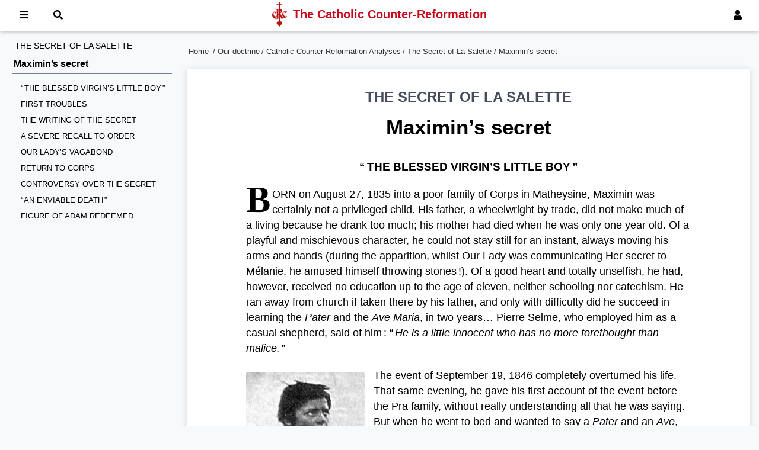

--- FILE ---
content_type: text/html; charset=UTF-8
request_url: https://crc-internet.org/our-doctrine/catholic-counter-reformation/secret-la-salette/maximins-secret.html
body_size: 18539
content:
<!doctype html>
<html lang="fr">
<head>
    <!-- Global site tag (gtag.js) - Google Analytics -->
    <script async src="https://www.googletagmanager.com/gtag/js?id=UA-151352852-1"></script>
    <script>
        window.dataLayer = window.dataLayer || [];
        function gtag(){dataLayer.push(arguments);}
        gtag('js', new Date());

        gtag('config', 'UA-151352852-1');
    </script>
    <meta charset="utf-8">
    <meta http-equiv="X-UA-Compatible" content="IE=edge">
    <meta name="viewport" content="width=device-width, initial-scale=1">
    <title>Maximin’s secret</title>
    <meta name="Description" content="Site officiel de la Contre-Réforme catholique au XXIe siècle."/>
    <link rel="alternate" type="application/rss+xml" href="/accueil.rss.html" title="FLux RSS pour les nouvelles parutions sur le site CRC.">
    <link rel="shortcut icon" href="/images/favicon.ico">
    <link rel="apple-touch-icon" href="/images/apple-touch-icon.png">
    <link rel="apple-touch-icon" sizes="72x72" href="/images/apple-touch-icon-72x72.png">
    <link rel="apple-touch-icon" sizes="114x114" href="/images/apple-touch-icon-114x114.png">
    <script src="/js/toc.js"></script>
    <link rel="stylesheet" href="/css/tooltipster.bundle.min.css">
    <link rel="stylesheet" href="/css/tooltipster-sideTip-shadow.min.css">
    <script src="/js/tooltipster.bundle.min.js"></script>
    <link rel="stylesheet" href="/css/all.min.css">
    <script>
        $(document).ready(function() {
            $('.tooltip').tooltipster({
                theme: 'tooltipster-shadow',
                trigger: 'click',
                interactive: true
            });
        });
    </script>
    <link rel="stylesheet" media="screen" href="/css/rubrique.css"><link rel="stylesheet" media="print" href="/css/print.css"></head>

<body>


<nav id="menu">
    <div class="menuinside">
                        <a href="#" id="btnConnexion" onclick="document.getElementById('modalLogin').style.display='block';return false;"><i class="fas fa-user"></i><span> Log in</span></a>
                
        <a href="#" onclick="return false;" id="btnMenu"><i class="fas fa-bars"></i><span> Menu</span></a>
        <a href="#" onclick="document.getElementById('modalRecherche').style.display='block';document.getElementById('recherche').focus();return false;"><i class="fas fa-search"></i><span> Search</span></a>

        <div class="crctitre">
            <img style="width:25px; height:42px; float:left;" src="/images/SigleCRC2.png" alt="CRC" />
            <h1>The Catholic Counter-Reformation</h1>
        </div>
    </div>
</nav>




    <div id="toc"></div>
    
<div id="grid">
    <aside class="gauche">

    </aside>
    <section class="centre">
        <div id="ariane">
            <ul>
                <li><a href="https://crc-internet.org">Home</a>&nbsp;</li><li>&thinsp;/ <a href="/our-doctrine.html">Our doctrine</a></li><li>&thinsp;/ <a href="/our-doctrine/catholic-counter-reformation.html">Catholic Counter-Reformation Analyses</a></li><li>&thinsp;/ <a href="/our-doctrine/catholic-counter-reformation/secret-la-salette.html">The Secret of La Salette</a></li>                <li> / Maximin’s secret</li>

            </ul>
        </div>
        <article id="article" class="principal">
            
                        <div id="titre-IER"><h2>THE SECRET OF LA SALETTE</h2><h1>Maximin’s secret</h1></div>

                
            
            <h3>“&#8239;THE BLESSED VIRGIN’S LITTLE BOY&#8239;”</h3><p style="text-indent: 0px;"><span class="lettrine">B</span>ORN on August 27, 1835 into a poor family of Corps in Matheysine, Maximin was certainly not a privileged child. His father, a wheelwright by trade, did not make much of a living because he drank too much; his mother had died when he was only one year old. Of a playful and mischievous character, he could not stay still for an instant, always moving his arms and hands (during the apparition, whilst Our Lady was communicating Her secret to Mélanie, he amused himself throwing stones&#8239;!). Of a good heart and totally unselfish, he had, however, received no education up to the age of eleven, neither schooling nor catechism. He ran away from church if taken there by his father, and only with difficulty did he succeed in learning the <em>Pater</em> and the <em>Ave Maria</em>, in two years… Pierre Selme, who employed him as a casual shepherd, said of him&#8239;: “&#8239;<em>He is a little innocent who has no more forethought than malice.</em>&#8239;”</p><figure class="fltgauche large200"><img title="Maximin, in 1846." alt="Maximin, in 1846." src="/images/contre-reforme_catholique/Maximin.jpg" width="200" height="286" /><figcaption class="textcenter">Maximin, in 1846.</figcaption></figure><p>The event of September 19, 1846 completely overturned his life. That same evening, he gave his first account of the event before the Pra family, without really understanding all that he was saying. But when he went to bed and wanted to say a <em>Pater</em> and an <em>Ave</em>, as the Beautiful Lady had asked him, he could not remember what he had to say and he cried… From mid October he went to school with the Sisters of Providence to learn how to read and write. As he passed in the street, people would say&#8239;: “&#8239;There’s the Blessed Virgin’s little boy.&#8239;” Before long, both he and Mélanie were taken in as boarders. They stayed there about four years. It was not until May 1848 that they were able to make their first Communion together. The Superior, Sister Sainte-Thècle, very wisely kept them out of the way as much as possible, but she could not prevent pilgrims and others constantly coming out of curiosity to disturb them.</p><p>Maximin always repeated his account with the same seriousness, and his answers to the questions fired at him were always unexpected, clear and precise. Here are some of them&#8239;:</p><p>Msgr. Darboy, future Archbishop of Paris, was sceptical and asked him&#8239;: “&#8239;Look here, my boy, how is it that, knowing your ignorance of the ordinary language, the Blessed Virgin would have used it in speaking to you&#8239;? Isn’t there something ridiculous and consequently unacceptable (<em>sic</em>) in all this&#8239;? What would you say if, at this moment, I were to declaim a long speech in Greek, which you don’t understand&#8239;?&#8239;”</p><p>– <em>What would you in your turn say, Monseigneur, if, after hearing it only once, I were repeating it everywhere, without mistake, making it understood by everybody, without understanding it myself&#8239;?</em></p><p>A priest declared peremptorily&#8239;: “&#8239;You are a little liar, I don’t believe you.&#8239;”</p><p>– <em>What has that to do with me&#8239;? My task is to tell you, not to make you believe.</em></p><p>– I don’t believe you have any secret.</p><p>– <em>Then why, Mister, have you come all this way to ask me&#8239;?</em></p><p>– Aren’t you bored, repeating the same thing every day&#8239;?</p><p>– <em>And you, Father, do you get bored saying Mass every day&#8239;?</em></p><p>To Canon Chambon, who asked in 1847, “&#8239;If the Pope asked you for your secret, would you be obliged to tell him, for the Pope is much more than the Blessed Virgin&#8239;?&#8239;” Maximin replied&#8239;:</p><p><em>– The Pope, much more than the Blessed Virgin&#8239;?… But the Blessed Virgin is the Queen of all the saints, if the Pope does his duty well, he will be a saint, but he will still be less than the Blessed Virgin; if he does not do his duty, he will be punished more than others.</em></p><p>– But it may be the devil who has entrusted you with your secret&#8239;?</p><p>– <em>No, for the devil has nothing to do with Christ, and the devil would not forbid blasphemy.</em></p><p>Finally, when they tried to catch him out by saying&#8239;: “&#8239;The Lady has deceived you; she predicted a famine and yet the harvest is good everywhere&#8239;”, he replied&#8239;: “&#8239;<em>What has that to do with me&#8239;? That is what she told me, and that is her concern.</em>&#8239;” And at other times, he would answer as Mélanie always did&#8239;: “&#8239;<em>But, what if people did penance&#8239;?</em>&#8239;”</p><h3>FIRST TROUBLES</h3><p>In February 1849, the death of his father came as a bitter trial for the young boy, who was now orphaned of both father and mother. Life in the Providence Convent began to weigh on him. After three successive escapes, the sisters placed him in the hands of his legal guardian in the spring of 1850. At the beginning of the month of September, he was welcomed by a rich count who pushed indiscretion to the point of offering him his castle if he would divulge his secret&#8239;! Later, Maximin was to admit&#8239;: “&#8239;<em>I was about to betray the secret, when all of a sudden my memory failed; I found it impossible to articulate a word; I remained dumb and I understood my fault through this warning of the Blessed Virgin.</em>&#8239;” He returned to La Salette for September 19. He made some strange encounters on the mountain that day.</p><p>Supporters of Baron de Richemont, an adventurer who passed himself off as King Louis&nbsp;XVII escaped from the Tower, were convinced that the Baron in whom they believed was actually designated by name in the seer’s secret. They spoke to him about the Pretender and showed him his portrait, but Maximin simply answered that he had never heard of Louis&nbsp;XVII nor of Louis&nbsp;XVIII, but only of Louis-Philippe (it was in 1848, before the Revolution). On that September 19, these men returned to the charge and suggested taking Maximin to Ars to consult “&#8239;the saint who is able to read a person’s conscience&#8239;”. When Msgr. de Bruillard came to hear of this, he wisely forbade Maximin to step beyond the limits of his diocese, but the ban was ignored. This act of disobedience had painful consequences, as is known. We recall that on the subject of his vocation, the Curé d’Ars twice advised the seer to return to his diocese of Grenoble.</p><p>On the way back, Maximin and his fellow travellers stopped at Lyons, at the Marist noviciate in the Saint Irenaeus quarter, where Fr. Eymard would have been very willing to have the seer, but on condition that the Bishop of Grenoble gave permission. Fr. Eymard knew Maximin very well&#8239;: “&#8239;either directly or through the intermediary of their common friend, Mr. Dausse, he constantly followed, observed and kept in touch with him without ever discovering anything to make him doubt the reality of the Fact of La Salette.&#8239;” (Louis Bassette, <em>Notre-Dame de La Salette et Saint Pierre-Julien Eymard</em>, p. 17)</p><p>Maximin will next meet, still escorted by his “&#8239;<em>survivantist</em>&#8239;” friends, the famous (and false) Baron de Richemont. Finding himself faced with the impostor, he recognised him because he had already seen his portrait; but after having told his usual account, he confided to the person who had introduced him this quite ludicrous prophecy&#8239;: “&#8239;He must be told to cut himself off from his favourites, because his life is in danger&#8239;!&#8239;” followed by a brief “&#8239;Let’s go&#8239;!&#8239;” And that was all. We shrug our shoulders today, without understanding that it may simply have been said on the spur of the moment in order to avoid any indiscreet question concerning the Secret. Subsequently, we shall often see him mysteriously drawn to royalist circles, without ever revealing anything of the secret, but, by his attitude, letting it be understood that Heaven was interested in the restoration of the most Christian Monarchy.</p><h3>THE WRITING OF THE SECRET</h3><p>After the group had returned from Ars, Maximin entered the minor seminary of Rondeau at Grenoble. His teachers quickly realised that his unstable character made him unsuitable for the priesthood&#8239;: “&#8239;He is light hearted and a little thoughtless, but I think he has a great fund of faith&#8239;”, the superior declared with regard to him. While he was there, the anticlerical press unleashed the virulent opposition of certain clerics, reinforced by the Ars incident, which caused him to declare&#8239;: “&#8239;<em>La Salette is now like a flower covered by mud and manure in winter, but it will emerge even more beautiful.</em>&#8239;”</p><p>It was from Rondeau that he was taken to the Bishop’s Palace so that he might write his secret there.</p><p>“&#8239;Mr. Dausse, who accompanied him, recommended that he think very carefully about what he was going to do. The child had no worries&#8239;: ‘ <em>I remember very well what was said to me. You will see how I write rapidly without looking for my words.</em> ’ He spoke of other things. In the Bishop’s Palace, they went to a room on the second floor overlooking the Place Notre-Dame. A large desk had been installed in the room, provided with all the necessary writing materials. Canon de Taxis joined Mr. Dausse to supervise him. The Bishop left them together.</p><p>“&#8239;Maximin held his head in his hands, dipped his pen in the ink pot and heedlessly shook it over the parquet floor. The witnesses, observing him from afar, reprimanded him for this unseemly behaviour. He took up his pen and wrote&#8239;: ‘ <em>On the September 19, 1846, I saw a Lady as brilliant as the sun whom I believe to be the Blessed Virgin; but I have never said that it was the Blessed Virgin. It is for the Church to judge whether it really was the Blessed Virgin or some other person, from what I am now going to say. In the middle of her speech, she confided it to me following this phrase&#8239;: the grapes will rot and the nuts will go bad.</em> ’&#8239;” (It would be after reading these few introductory lines that Pope Pius IX pronounced these words&#8239;: “&#8239;Here we have the simplicity and the candour of a child.&#8239;”)</p><p>“&#8239;Maximin showed this to Mr. Dausse, who found it acceptable, and then he got down to writing rapidly at his desk, without pause as though he were copying out a text. As soon as he had finished writing, he stood up and threw the sheet he had just written into the air. ‘ <em>Now, he said, I am rid of that; I have no more secret and am like the others. People won’t need to come and ask me any more; they can go and ask the Pope; he will speak if he wants to.</em> ’ The two witnesses saw this sheet of paper on the floor&#8239;: it was a real schoolboy’s piece of untidy work, written aslant and speckled with ink blots. The child was made to re-do it. He balked at this, but this time he wrote properly. They rang for the Bishop, who ordered Maximin to place what he had written in an envelope and to seal it. Mr. Dausse asked the Bishop to read the text for fear of sending the Holy Father something unworthy of His Holiness. The Bishop hesitated, then took this advice. Maximin then sealed the envelope, stamped with the episcopal seal. Mr. Dausse and Canon de Taxis wrote on the envelope certifying that Maximin had written and signed the contents himself, without being influenced.&#8239;” (Bassette, p. 211-212)</p><p>It is to be noted, as H. Voilin reports in <em>La Salette, Montagne Prophétique</em>, that in the course of writing his secret he asked them for the spelling of the word “&#8239;<em>Pontife</em>&#8239;” (p. 78).</p><p>Was it at Grenoble or at the Grande Chartreuse, where the young boy spent his summer holidays, that an event took place which later caused a lot of trouble, as related by Father Parent in his <em>Vie de Maximin</em> written in 1913&#8239;: “&#8239;The only thing that history could hold against Mary’s confidant, concerning his secret, is that he scribbled a botched up prophetic revelation some weeks later, on August 11, 1851, to please Mr. Dausse, who was bothering him. This pious layman kept this piece of writing by the little seer as a precious document. But before long, and especially before his death, the writer protested against Mr. Dausse who believed that he was in possession of the <em>true</em> secret, whereas he had naively received nothing more than a <em><strong>prophetic fantasy</strong></em>, like certain letters which he sometimes wrote in answer to nuns who would pester him to know the future.&#8239;” (quoted by Le Hidec, p. 81)</p><p>Maximin no doubt did not foresee the consequences of such thoughtlessness, which he probably did to get himself out of an awkward situation for fear of saying too much to his dear guardian, to whom he was sincerely and affectionately devoted. Yes, he was “&#8239;<em>without forethought</em>&#8239;”, just as he was “&#8239;<em>without malice</em>&#8239;”… As for this good Mr. Dausse, although mistaken in his good faith, he remained equitable and sound in his judgement concerning the seer. In 1879, he wrote that “&#8239;by not regulating the freedom with which all the curious had to see him, question him and hear him, Maximin’s formative years were sacrificed… a mistake that was wisely avoided in the case of Bernadette.&#8239;” (Bassette, p. 419)</p><h3>A SEVERE RECALL TO ORDER</h3><p>With the opening of the school year in October 1851, a new stage began in the life of Maximin&#8239;: he had transmitted his secret, and the Church, in the person of Msgr. de Bruillard, having recognised the truth of the apparition, in its turn became responsible for “&#8239;passing on the message&#8239;”. But there still remained the seer of La Salette… with his imperfections&#8239;! After a year spent in another minor seminary of the diocese, he was entrusted to the care of a holy priest, Fr. Champon, Parish Priest of Seyssins. He stayed there for three years continuing with his studies against all odds, acquiring great merit but little knowledge...</p><p>It was the time when bad priests and malevolent journalists showered Maximin, and Mélanie too, with every kind of calumny in order to discredit the Apparition&#8239;:</p><p>“&#8239;One day, Fr. Champon went to spend a week in Lyons. On his return, some well intentioned people came to warn him&#8239;:</p><p>“&#8239;‘ Father, you need to take precautions with your boarder. Whilst you were in Lyons, Maximin hit your sister and got hold of the parish money. With this money, he spent a whole day and night revelling in Grenoble, where he was found dead drunk in the Place Grenette in the early hours of the morning. ’</p><p>“&#8239;The Father was appalled&#8239;: ‘ That’s very serious. When did this happen&#8239;? ’</p><p>“&#8239;‘ Last week, while you were away; the individual was picked up in the Place Grenette on Wednesday morning. ’</p><p>“&#8239;‘ Well then, I have to tell you that this story has been invented from beginning to end. Maximin accompanied me to Lyons. He did not leave me during those eight days and, on Wednesday morning, he served my Mass at Fourvière and received Communion… ’&#8239;”</p><p>The opponents shamelessly exploited the business of Ars and the relations Maximin had had with the <em>survivantistes</em>. La Salette had become a “&#8239;Royalist affair&#8239;” (sic)&#8239;! Msgr. Ginoulhiac was disturbed at this and roundly settled the question in his pastoral letter of November 4, 1854&#8239;: “&#8239;… Given Maximin’s total and absolute ignorance concerning the very existence of Louis&nbsp;XVII, and of these futile attempts over several years, it is plainly impossible to accept that the apparition of La Salette is the work of Louis&nbsp;XVII’s supporters, and that this daydream could lie at the bottom of this whole affair (...)</p><p>“&#8239;It had proved impossible to wrench the secret away from the child and to discover the prophecies the secret was supposed to contain, and of which he was informed. <em>Fascinated or persuaded by what could be flattering for him, Maximin, who until 1851 had not even suspected the role being cast for him, ended by letting himself be infatuated by a sense of his own importance; and finding fellow disciples and other persons ready to listen to him, he confided these supposed oracles to them. He then committed himself even further to this path, and when we were informed of this, we had to take quite severe measures in order to pull him out of it.</em></p><p>“&#8239;Although these measures were deserved, this young man did not, however, appear as he has been represented in the Memorandum. The seminarian whose testimony is quoted, came to us spontaneously to declare that Maximin never pronounced in his presence the words reported nor did he profess the odious morality attributed to him; nor is it true, as has been advanced elsewhere, that he gained nothing from the measures we took in his regard, and that he has since made no progress in his studies, and that he has not shown himself to be hard working and reserved.&#8239;”</p><p>Note that although Msgr. Ginoulhiac judged Maximin severely – “&#8239;<em>he let himself be infatuated by a sense of his own importance</em>&#8239;” –, reproaching him for heedlessly allying himself with these adventurers and allowing himself to make predictions, he came to his defence for all the rest and was pleased to emphasise his progress. As for the political question, he settled it wisely and cleanly… but he had not read the secret&#8239;!</p><h3>OUR LADY’S VAGABOND</h3><p>In 1856, Fr. Champon entrusted his pupil to one of his brothers, a Jesuit and philosophy teacher in the seminary at Dax in les Landes, temporarily transferred to Aire-sur-l’Adour. There were numerous friendships and frequent visits, to the detriment of both work and meditation… He remained a big child, of an incorrigible mischievousness, missing his Dauphiné and with a growing feeling of his unsuitability for the priesthood. “&#8239;Although I cannot say about the future, for the moment I have this dark thought that I shall do more harm than good to the glory of God if I take the soutane&#8239;”, he wrote in March 1857 to Sister Thècle, to whom he always remained attached.</p><p>He finally returned to the country in 1858 where he was first employed at the home of the tax collector of La Tronche and then as a mechanic, before moving on to Paris, where he wandered from place to place for several months with an empty purse and a sad heart. Bad companions tried to lure him into places of debauchery, but he always saw through their intrigues and his heart remained ever pure through the special protection of his Lady, at whose feet he would often take refuge in the Church of Saint-Sulpice. A family of retired traders, the Jourdain family, took pity on this poor uprooted young man and adopted him in 1861. He stayed with them for three years, following courses at the faculty of medicine to be able to care better for the poor sick. Other benefactors were also concerned for him&#8239;: the Spanish Comte de Penlaver and the Marquise de Pignerolles. The Marquise offered him a large sum of money if he would go to Frohsdorf in Austria to meet the Comte de Chambord, legitimate pretender to the throne of France.</p><p>The historians usually skate over this mysterious interview which took place at the end of April 1865&#8239;: “&#8239;Wasted expense for an interview that could not have been less cordial&#8239;”, wrote Henri Voilin. “&#8239;For its greater good, La Salette yet again escaped from the hold of politics (sic&#8239;!).&#8239;” That is easily said, without knowledge of the seer’s attachment to the legitimate royalty, as recalled by Fr. Parent&#8239;:</p><p>“&#8239;Maximin was a loyal supporter of the Comte de Chambord. We have two proofs of this. Following the example of the Carthusians and other religious, who stamped their products with their coat of arms, he too had his coat of arms. They were suggested to him by the Comtesse de Chambord, then painted by Mr. de Grammont, who explained their meaning on February 2, 1869&#8239;: three lilies, symbol of attachment to Our Lady of La Salette, to the Pope and to the King. And in a letter dated July 24, 1874, Maximin wrote these lines&#8239;: ‘ I am still confident that our King will come… The Chamber is failing in its mission and MacMahon is failing in his duty, by not going to fetch the King and offer him what is his due, at least for the salvation of France. ’&#8239;” (Le Hidec, p. 86)</p><p>Should we then believe the Marquis de la Franquerie when he quotes, without reference, the account of the conversation between the Pretender and the seer, written by the Comte de Vanssay, secretary to the Prince, for his family (<em>La Vierge Marie dans l’histoire de France</em>, p. 258)&#8239;? Maximin is supposed to have said, among other things, that he would never ascend the throne of France, but “&#8239;<em>It is God’s will that we keep the secret. The reestablishment of the royalty is reserved to God Himself alone</em>&#8239;”. Perhaps that would explain the Prince’s hesitant attitude in 1873.</p><figure class="fltgauche large200"><img title="Maximin Giraud, papal zouave." alt="Maximin Giraud, zouave pontifical." src="/images/contre-reforme_catholique/Maximin_Zouave.jpg" width="200" height="231" /><figcaption class="textcenter">Maximin Giraud, papal zouave</figcaption></figure><p>From Vienna, Maximin went on to Rome, where he enlisted as a Papal zouave in the service of the Pope for the protection of his States. He was helped on this occasion by Cardinal de Villecourt, former bishop of La Rochelle and great friend of Pius IX, the apostle in France of the Immaculate Virgin and of La Salette, who gave him the necessary money to enlist, but on condition that he did not reveal his identity.</p><p>Among the zouaves, there was a future Jesuit, Henri le Chauff from Kerguenec, who had noticed this man at night prayers “&#8239;praying earnestly and looking with such affection and supplication at the statue of the Blessed Virgin&#8239;”. He easily saw through his anonymity and became his friend.</p><p>Writing about Maximin, he said&#8239;: “&#8239;In ordinary conversation, the shepherd of Corps is quite heavy, but he is not without judgement… When he speaks of the apparition, he is a different person. He must indeed be inspired by the Most Blessed Virgin, for then he is admirably clear and logical; the best formulated objections are a game for him and he will demolish them more easily than a child knocks down a castle of cards he has built.&#8239;”</p><p>But six months later, Maximin left the zouaves and returned to France where he rejoined his adoptive parents, his pockets more empty than ever. Calumniated by a Parisian journalist, the shepherd of La Salette replied in a pamphlet in which he declared&#8239;: “&#8239;<em>I would be rich at this present moment, if I had cowardly and self-indulgently contradicted myself.</em>&#8239;”</p><h3>RETURN TO CORPS</h3><p>In 1868, he returned for good to his native village, Corps, where he was joined by the Jourdains two years later. He refused to marry&#8239;: “&#8239;<em>When one has seen the Blessed Virgin, he confided to a close friend, it is not possible to be attached to anyone on this earth.</em>&#8239;” He wanted to practise a trade “&#8239;<em>in order to earn his living in the sweat of his brow</em>&#8239;”. These were years of general poverty and hunger which led him to that deplorable production of a liqueur which earned him as much trouble as it did discredit. Yet again, he was the victim of his naivety, cleverly exploited by a crook.</p><p>His one consolation was to go up there on the mountain, especially on the anniversary day of the apparition. “&#8239;On September 19, 1871, he told the pilgrims around the miraculous fountain the account he had begun to spread twenty five years ago to the day. Fr. Bossan, who listened to him, noted first of all that ‘ Maximin still has the tone and the bearing of a child ’ and records his final words for us&#8239;: ‘ <em>Then the Blessed Virgin walked over there</em> (pointing to the mound She had climbed). <em>Having reached this height, She rose and disappeared, leaving me with all my faults.</em> ’&#8239;”</p><p>Two days later, the same Fr. Bossan came down to Corps to see Maximin.</p><p>– What should one say, asked the pitiless questioner, to those who accuse you and Mélanie of having faults&#8239;?</p><p>– <em>You have to ask them what faults.</em></p><p>– They say that you are light-headed and inconstant.</p><p>– <em>They are not faults.</em></p><p>– They are not vices, but they are faults.</p><p>– <em>Like everyone else, I am not perfect.</em></p><p>– I have always said that you are a good Christian, because that is true… But did not the apparition produce any particular effect in you&#8239;? the questioner asked after a few moments. I mean&#8239;: did it not bring you any particular grace to correct you and enable you to live in a holy manner&#8239;?</p><p>– <em>I cannot say. I felt nothing particular; but the Blessed Virgin made me the gift of a good Christian education with the good sisters of Corps. She surrounded me with very edifying priests. Throughout my childhood and my youth I found myself in a setting that brought me to the good and deflected me from evil. Without the apparition, I could have been very far from the good God and, like many others, I could have become very bad, perhaps even a member of the Internationale, of the Commune. It was a very great grace, therefore, that was granted me to be kept in the setting where I was and to be given the religious convictions I have.</em></p><p>– They are certainly very great graces. But many unthinking people would like to see you a saint and not just a good Christian as you are.</p><p>– <em>Well, they are foolish. It is impossible to reason with them. The apparition and I are two different things. I was only an instrument. It doesn’t matter how long water flows through a pipe of silver or of gold, it will never become wine, not more than if it flowed through a pipe of wood or of clay. The grace of the apparition did indeed flow through my channel, but it did not change it.</em></p><p>– Are you convinced, his persistent questioner asked, that you were no more than an instrument in the hands of the Blessed Virgin&#8239;?</p><p>– <em>Yes, absolutely. We were but a channel, like parrots that repeat what they have heard. We were stupid before the apparition, we were stupid after the apparition and we shall be stupid all our lives.</em> (quoted by Jaouen, <em>La grâce de La Salette, au regard de l’Église</em>, p. 251)</p><p>What candour&#8239;! Maximin had no illusions about himself, never complained of his shortcomings, but the tribulations of his unstable life faded in his eyes before the incomprehensible mystery of the Beautiful Lady having chosen him – he the poor, ignorant shepherd – as Her messenger and of having made Herself the gentle Mediatrix of so many benefits&#8239;! However, his humility in no way impeded his firmness, especially when it came to the Secret, as he was to prove several months later.</p><h3>CONTROVERSY OVER THE SECRET</h3><p>In December 1871, there appeared in the bookshops a booklet entitled “&#8239;<em>The secrets of La Salette and their importance. Latest revelations of forthcoming events.</em>&#8239;” The author, a certain Mr. Girard, whose intentions in other respects were praiseworthy, claimed to be revealing the true text of Maximin’s secret – the text of his first draft, covered in ink blots, which the seer had to re-do.</p><p>Maximin was not slow to answer&#8239;: he denied the text in the most vigorous terms&#8239;:</p><p>“&#8239;<em>1).In the presence of the Bishop, of Canon de Taxis and of Mr. Dausse himself, </em>I burned the rough copy<em> [Maximin wrote </em>brouillard<em> (fog) instead of </em>brouillon<em> (rough draft)] </em>of my secret<em>; I sealed the copy with His Excellency’s arms and then placed my Secret in the hands of the Bishop to be taken to Rome. That is the truth pure and simple. Mr. Dausse, whose testimony is quoted by Mr. Girard, is still alive and can certify what I say here. I did not, therefore insist that Mr. Dausse accept the rough draft of my secret or take cognisance of it. It seems to me to be pointless to say any more on this subject.</em></p><p>“&#8239;<em>2). Msgr. de Bruillard, Mr. Gérin and Mr. Rousselot assured me that the secrets had not been violated either in the Bishop’s palace of Grenoble or during the journey to Rome, and that the Holy Father alone had broken the seal that I myself had affixed in the presence of the Bishop, Canon de Taxis and Mr. Dausse. Consequently and in the light of these proofs, the secret was not violated as far as I am concerned; the only one who knows it is the Holy Father, unless His Holiness has communicated it. He alone is the owner and master of this secret.</em></p><p>“&#8239;<em>As for me, I shall be in the future what I have always been in this matter&#8239;: impenetrable. And if at any time I were commissioned to divulge it to the public, I would not do so without the consent of my bishop, who himself would refer to Rome. In that way, I would always be sure of being in the line of duty, as well as subject to the Most Holy Church our good Mother.</em></p><p>“&#8239;<em>3). Many people ask me whether the text quoted in Mr. Girard’s book is that of my secret. I never answer this question for reasons that are easy to guess.</em>&#8239;”
<p align="right"><em>Maximin Giraud. February 2, 1872.</em></p><p>And in a personal letter addressed to Mr. Girard, he wrote&#8239;: “&#8239;I have never divulged anything, not even in my hours of extreme distress or of the most irresistible temptation… I have never hesitated and have always been ready, like Thomas of Canterbury, to die rather than deliver my secret to the public&#8239;!&#8239;”</p><h3>“&#8239;AN ENVIABLE DEATH&#8239;”</h3><p>His health weakened. On November 4, 1874, he made his last pilgrimage to La Salette. He was asked to tell his account of the apparition, which he did with a good grace. He held his audience spellbound for over an hour, giving proof of an extraordinary memory. It was the last time he narrated the words of the beautiful Lady in public. He then went back to Corps, to the poor dwelling where he had been born, to prepare for death with the piety of the child he had always remained. Pious women, Sister Sainte-Thècle and Madame Jourdain were at his side.</p><p>On Monday March 1, 1875, he felt his end approaching and requested the last sacraments. He piously responded to the prayers for the dying and received Holy Communion. He had difficulty in swallowing the Host and asked for some water from La Salette. He was given a few drops and then, very quietly, he died. The missionary Father of La Salette who assisted him at this last moment, declared&#8239;: “&#8239;<em>I would like to be in his place.</em>&#8239;”</p><p>His testament was couched in these terms&#8239;:</p><p>“&#8239;In the name of the Father and of the Son and of the Holy Ghost. Amen.</p><p>“&#8239;I believe in all that is taught by the Holy, Apostolic and Roman Church, in all the dogmas defined by our Holy Father the Pope, the august and infallible Pius IX.</p><p>“&#8239;I firmly believe, even at the cost of my blood, in the celebrated apparition of the Most Holy Virgin Mary on the holy mountain of La Salette, on September 19, 1846 – an apparition which I have defended in speech, writing and suffering.</p><p>“&#8239;After my death, let no one assert or say that I was ever heard to deny the great event of La Salette; for in lying to the whole world, he would be lying to himself.</p><p>“&#8239;In these sentiments, I give my heart to Our Lady of La Salette.&#8239;”</p><h3>FIGURE OF ADAM REDEEMED</h3><p>Our intention has been to tell the whole story of this poor life, wandering and unhappy, sown with contradictions and failures, thorns and briars, so misunderstood and despised, in his own time as in ours, and even eclipsed by most of today’s devotees of La Salette in favour of the life of Mélanie, which is much more sparkling, at least in appearance, for her life appears to us to be figurative&#8239;: Maximin, a son and figure of Adam, but redeemed, bearing his cross, tempted to fall again, but victorious over temptation through his humble and prayerful faith. Our Lady no doubt had Her reasons for choosing this ignorant little shepherd behind his grazing sheep – this little scatterbrain with a heart as pure and as simple as a mountain spring. He lived and died as he was born, in poverty, without any material gain from the mission he nevertheless accomplished with admirable fidelity until his death in the arms of Holy Church and of the Blessed Virgin Mary, his Beautiful Lady, the Reconciler&#8239;!</p><p>Deep down, his inner strength and his invincible strength came from his inviolate Secret, which shone in his heart like a burning lamp in the night. Can we reasonably draw any conclusions about its content&#8239;? asks his biographer, Fr. Parent, quoted by Le Hidec,and he answers&#8239;:</p><p>“&#8239;Yes, if we follow certain clues. Obviously, the shepherd’s message can but confirm that of the shepherdess; at least it cannot contradict it. The one must complement the other, after the example of the Gospels which are in agreement over the truth despite certain apparent divergences. Furthermore, each secret must contain special prophecies of a particular character. So what would be the particular mark of Maximin’s secret&#8239;? Principally, it would seem to proclaim the triumph of the Church and above all it would seem to designate the political saviour, referred to in so many prophecies by the popular name of the Grand Monarch.&#8239;”</p><p>We have seen how things stood regarding the return of the king, son of Saint Louis&#8239;: not this one, the supposed survivor, nor the other one, the legitimate Pretender, but another one... much later&#8239;!</p><p>“&#8239;As for the triumph of the Church, I think it is indicated by the little alpine shepherd’s eagerness to plant his wooden cross in the place called ‘ the Assumption of Mary ’, where Mary ascended, triumphant, to Heaven, whilst looking towards Rome. Pius IX, more than his two successors, was the pope who was put to the test and crucified, according to Malachy’s very just motto concerning the popes, <em>Crux de Cruce</em>. However, it was noticed that his brow was generally radiant with serenity and he often pronounced solemn words of confidence in a better future, which we have not yet been seen, alas&#8239;! Now, this pious Pontiff s surprising calm is attributed to his knowledge of these two secrets of La Salette. In 1869, Maximin wrote these remarkable words to his Spanish benefactor, the Comte de Penalver&#8239;: ‘ I never weary praying for Pius IX, who is the greatest man we have in our time. He has a great love for Our Lady of La Salette, who sustains him in his difficulties and assists him in the government of the Church. He often alludes to the least of the Beautiful Lady’s public words and secrets. I do not say this to the prejudice of my secret, which I have entrusted to the Pope alone, nor am I revealing anything when I happen to speak like everyone else of one or other of the events that were foretold to me. ’&#8239;” (p. 82-83)</p><p>Maximin, Pius IX&#8239;: what an instructive comparison between the little shepherd of Corps and the greatest pope of his century, elected in 1846, the year of the Apparition&#8239;! Are they not both in their own way a figure of the fidelity of the Catholic Church in the thick of the cruellest trials, awaiting the certain fulfilment of the promises of their adored Lord and of His dearest Mother&#8239;!

<!--            <p class="signature">
                <strong><em>
                                            </em></strong><br><?/*= $rubrique->Reference */?>
            </p>-->
                    </article>



        <button onclick="topFunction()" id="boutonTop" title="Retour vers le haut de la page"><i class="fas fa-angle-up"></i></button>

                    <div class="tabs">

                <input type="radio" name="tabs" id="tab1" checked="checked">
                <label for="tab1">Related articles</label>
                <div class="tab">
                    <ul class="nav"><li class="parent"><a href="/our-doctrine/catholic-counter-reformation/secret-la-salette.html">The Secret of La Salette</a></li><li><a href="/our-doctrine/catholic-counter-reformation/secret-la-salette/apparition-of-la-salette.html">Account of the apparition of Our Lady of La Salette</a></li><li><a href="/our-doctrine/catholic-counter-reformation/secret-la-salette/catholic-its-people-saints-hierarchy.html">Catholic in its people, its saints, its hierarchy</a></li><li><strong>Maximin’s secret</strong></li><li><a href="/our-doctrine/catholic-counter-reformation/secret-la-salette/melanies-secret.html">Mélanie’s secret</a></li><li><a href="/our-doctrine/catholic-counter-reformation/secret-la-salette/figurative-re-commencement.html">A figurative re-commencement of the history of the world</a></li></ul>                </div>

                
                
                
            </div>
            
    </section>


    <aside class="droit">

        
                     <section>
                 <h2>Translation</h2>
                 <ul class="unstyled">
                            <li><i class="flag fr">&nbsp;</i> <a href="https://crc-resurrection.org/toute-notre-doctrine/contre-reforme-catholique/apparitions-mariales/notre-dame-de-la-salette/la-vie-de-maximin-voyant-de-la-salette.html">La vie de Maximin, voyant de La Salette</a></li>
                                <li><i class="flag nl">&nbsp;</i> <a href="https://nl.crc-resurrection.org/speciale-studies/grote-mariale-heiligdommen/de-verschijning-van-la-salette/4-het-geheim-van-maximin.html">4. Het geheim van Maximin</a></li>
                                 </ul>
             </section>
            
        
    </aside>
</div>


<script>
    </script>



<footer>
    <div class="wrapper">
        <div id="footer1">
            <h4>Useful links</h4>
            <ul><li><a href="/further-information/new-publications.html">New publications on the CRC website</a></li><li><a href="/further-information/archives-hir.html">Archives HE IS RISEN!</a></li><li><a href="/further-information/liber-accusationis.html">Books of Accusation</a></li><li><a href="/further-information/contact-us.html">Contact us</a></li><li><a href="/further-information/sitemap.html">Sitemap</a></li><li><a href="/further-information/reaction-to-current-events.html">Reaction to Current Events</a></li><li><a href="/further-information/make-a-donation.html">Make a donation</a></li><li><a href="/further-information/daily-prayers.html">Daily Prayers</a></li><li><a href="/further-information/lent.html">Lenten Booklet</a></li></ul>           <!-- <ul>
                <li><a href="#">Plan du site</a></li>
                <li><a href="/accueil.contact.html">Nous contacter</a></li>
                <li><a href="http://crc-resurrection.org/liens-utiles/faire-un-don/">Faire un don</a></li>
                <li><a href="http://vod.catalogue-crc.org">Site VOD</a></li>
                <li><a href="http://www.contre-reforme-catholique.org">Notre catalogue</a></li>
                <li><a href="/accueil.rss.html">Flux RSS</a></li>
            </ul>-->
        </div>
        <div>
            <h4>Our websites</h4>
            <ul><li><a href="https://vod.catalogue-crc.org">VOD website</a></li><li><a href="https://crc-resurrection.org">En France</a></li><li><a href="https://crc-canada.net">Au Canada</a></li><li><a href="https://nl.crc-resurrection.org">Nederlandstalige site</a></li><li><a href="https://it.crc-resurrection.org">Articoli in italiano</a></li><li><a href="https://es.crc-resurrection.org">Artículos en español</a></li><li><a href="https://pt.crc-resurrection.org">Artigos em Português</a></li></ul>           <!-- <ul>
                <li><a href="http://crc-canada.net">Au Canada</a></li>
                <li><a href="http://crc-internet.org">English website</a></li>
                <li><a href="http://nl.crc-resurrection.org">Nederlandstalige site</a></li>
                <li><a href="http://it.crc-resurrection.org">Articoli in italiano</a></li>
                <li><a href="http://es.crc-resurrection.org">Artículos en español</a></li>
                <li><a href="http://pt.crc-resurrection.org">Artigos em Português</a></li>
            </ul>-->
        </div>
        <div>
                        <!--<ul>
                <li><a href="http://crc-resurrection.org/liens-utiles/archives/il-est-ressuscite/">Il est ressuscité&#8239;&#8239;!</a></li>
                <li><a href="http://crc-resurrection.org/liens-utiles/archives/meditations/">Méditations</a></li>
                <li><a href="http://crc-resurrection.org/liens-utiles/archives/liber-accusationis/">Liber accusationis</a></li>
                <li><a href="http://crc-resurrection.org/liens-utiles/archives/reponses-dactualites/">Réponses d&#8217;actualités</a></li>
                <li><a href="http://crc-resurrection.org/liens-utiles/archives/anniversaires/">Anniversaires</a></li>
            </ul>-->
        </div>
    </div>
    <p>La Contre-Réforme catholique au XXI<sup>e</sup> siècle<br>crc-resurrection.org</p>
</footer>


<!-- The Modal Login -->
<div id="modalLogin" class="modal">
    <form action="/accueil.connexion.html" class="modal-content animate" method="post">
        <div class="imgcontainer">
            <span onclick="document.getElementById('modalLogin').style.display='none'" class="close" title="Fermer la fenêtre">&times;</span>
        </div>

        <div class="container">
            <label for="email"><b>Email</b></label>
            <input id="email" type="text" placeholder="Enter your email" name="email" required>

            <label for="password"><b>Password</b></label>
            <input id="password" type="password" placeholder="Enter your password" name="password" required>

            <button type="submit">Log in</button>
            <label>
                <input type="checkbox" checked="checked" name="remember"> Remember me            </label>
            <span style="float: right"><a href="/accueil.oublie.html">Reset password</a></span>
        </div>

        <div class="container bas">
            <button type="button" onclick="document.getElementById('modalLogin').style.display='none'" class="cancelbtn">Cancel</button>
            <span class="psw"><a href="/accueil.inscription.html"><strong>Create an account +</strong></a></span>
        </div>
    </form>
</div>

<!-- The Modal Search -->
<div id="modalRecherche" class="modal">
    <form class="modal-content animate" method="get" action="/accueil.recherche.html">
        <div class="imgcontainer">
            <span onclick="document.getElementById('modalRecherche').style.display='none'" class="close" title="Fermer la fenêtre">&times;</span>
        </div>

        <div class="container">
            <label for="recherche"><b>Search on the website</b></label>
            <input id="recherche" type="text" placeholder="Enter search words" name="recherche" required>
            <button type="submit">Search</button>
        </div>

    </form>
</div>


<!-- MENU mobile vertical -->
<ul class="mobile_menu"><li><a href="/">Home</a></li><li><a href="/our-founder.html">Our founder</a></li><li><a href="/our-doctrine.html">Our doctrine</a><ul class="submenu"><li><a href="/our-doctrine/150-points-phalange.html">The 150 Points of the Phalange</a></li><li><a href="/our-doctrine/catholic-counter-reformation.html">Catholic Counter-Reformation Analyses</a></li><li><a href="/our-doctrine/catholic-renaissance.html">Preparing the Catholic Renaissance</a></li><li><a href="/our-doctrine/national-restoration.html">Principles of National Restoration</a></li></ul></li><li><a href="/further-information.html">Further Information</a><ul class="submenu"><li><a href="/further-information/new-publications.html">New publications on the CRC website</a></li><li><a href="/further-information/archives-hir.html">Archives HE IS RISEN!</a></li><li><a href="/further-information/liber-accusationis.html">Books of Accusation</a></li><li><a href="/further-information/contact-us.html">Contact us</a></li><li><a href="/further-information/sitemap.html">Sitemap</a></li><li><a href="/further-information/make-a-donation.html">Make a donation</a></li></ul></li><li><a href="https://crc-internet.org/motscles.html">Keywords</a></li><li><a href="https://crc-internet.org/glossary.ccr.html">CCR Glossary</a></li><li><a href="">Our websites</a><ul class="submenu"><li><a href="https://vod.catalogue-crc.org">VOD website</a></li><li><a href="https://crc-resurrection.org">En France</a></li><li><a href="https://crc-canada.net">Au Canada</a></li><li><a href="https://nl.crc-resurrection.org">Nederlandstalige site</a></li><li><a href="https://it.crc-resurrection.org">Articoli in italiano</a></li><li><a href="https://es.crc-resurrection.org">Artículos en español</a></li><li><a href="https://pt.crc-resurrection.org">Artigos em Português</a></li></ul></li></ul></ul>
<script src="/js/mobilemenu.js"></script>
<script src="/js/sitecrc.js"></script>

        <script>
            $('#toc').toc({
                'selectors': 'h1,h2,h3,h4',
                'container': 'article.principal',
                'smoothScrolling': true,
                'prefix': 'toc',
                'onHighlight': function (el) {
                },
                'highlightOnScroll': true,
                'highlightOffset': 100,
                'anchorName': function (i, heading, prefix) {
                    return prefix + i;
                },
                'headerText': function (i, heading, $heading) {
                    return $heading.text();
                },
                'itemClass': function (i, heading, $heading, prefix) {
                    return $heading[0].tagName.toLowerCase();
                }
            });
        </script>
        
<script defer src="https://static.cloudflareinsights.com/beacon.min.js/vcd15cbe7772f49c399c6a5babf22c1241717689176015" integrity="sha512-ZpsOmlRQV6y907TI0dKBHq9Md29nnaEIPlkf84rnaERnq6zvWvPUqr2ft8M1aS28oN72PdrCzSjY4U6VaAw1EQ==" data-cf-beacon='{"version":"2024.11.0","token":"4176ed83b7994b80862339fbb8d68d80","r":1,"server_timing":{"name":{"cfCacheStatus":true,"cfEdge":true,"cfExtPri":true,"cfL4":true,"cfOrigin":true,"cfSpeedBrain":true},"location_startswith":null}}' crossorigin="anonymous"></script>
</body>
</html>


